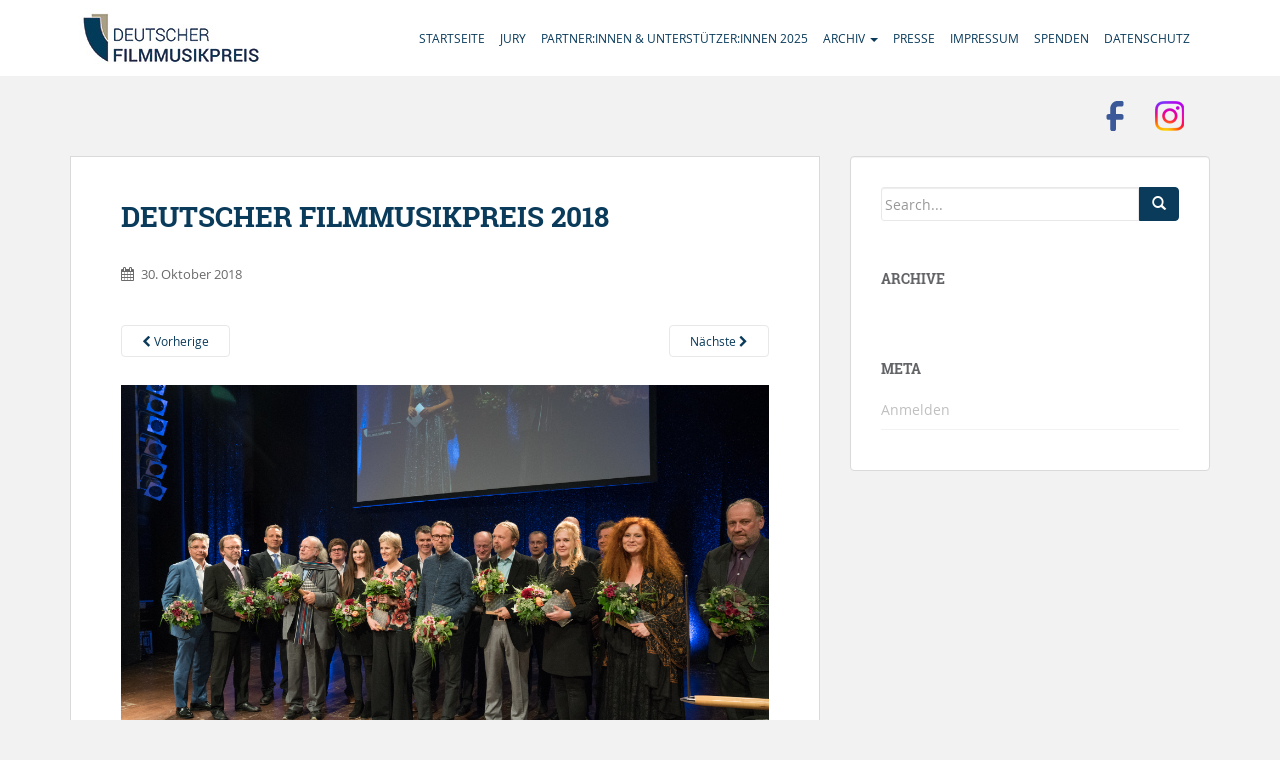

--- FILE ---
content_type: text/html; charset=UTF-8
request_url: https://deutscherfilmmusikpreis.de/preis/20181026_deutscher_filmmusikpreis__joachim_blobel-03453/
body_size: 7686
content:
<!doctype html>
	<!--[if !IE]>
	<html class="no-js non-ie" lang="de"> <![endif]-->
	<!--[if IE 7 ]>
	<html class="no-js ie7" lang="de"> <![endif]-->
	<!--[if IE 8 ]>
	<html class="no-js ie8" lang="de"> <![endif]-->
	<!--[if IE 9 ]>
	<html class="no-js ie9" lang="de"> <![endif]-->
	<!--[if gt IE 9]><!-->
<html class="no-js" lang="de"> <!--<![endif]-->
<head>
<meta charset="UTF-8">
<meta http-equiv="X-UA-Compatible" content="IE=edge,chrome=1">
<meta name="viewport" content="width=device-width, initial-scale=1">
<title>DEUTSCHER FILMMUSIKPREIS 2018 | Deutscher Filmmusikpreis</title>
<link rel="profile" href="http://gmpg.org/xfn/11">
<link rel="pingback" href="https://deutscherfilmmusikpreis.de/xmlrpc.php">

<!-- favicon -->

<link rel="icon" href="http://deutscherfilmmusikpreis.de/wp-content/uploads/2014/09/favicon.gif" />

<!--[if IE]><link rel="shortcut icon" href="http://deutscherfilmmusikpreis.de/wp-content/uploads/2014/09/favicon.gif" /><![endif]-->

<meta name='robots' content='max-image-preview:large' />
<link rel="alternate" type="application/rss+xml" title="Deutscher Filmmusikpreis &raquo; Feed" href="https://deutscherfilmmusikpreis.de/feed/" />
<link rel="alternate" type="application/rss+xml" title="Deutscher Filmmusikpreis &raquo; Kommentar-Feed" href="https://deutscherfilmmusikpreis.de/comments/feed/" />
<link rel="alternate" title="oEmbed (JSON)" type="application/json+oembed" href="https://deutscherfilmmusikpreis.de/wp-json/oembed/1.0/embed?url=https%3A%2F%2Fdeutscherfilmmusikpreis.de%2Fpreis%2F20181026_deutscher_filmmusikpreis__joachim_blobel-03453%2F" />
<link rel="alternate" title="oEmbed (XML)" type="text/xml+oembed" href="https://deutscherfilmmusikpreis.de/wp-json/oembed/1.0/embed?url=https%3A%2F%2Fdeutscherfilmmusikpreis.de%2Fpreis%2F20181026_deutscher_filmmusikpreis__joachim_blobel-03453%2F&#038;format=xml" />
<style id='wp-img-auto-sizes-contain-inline-css' type='text/css'>
img:is([sizes=auto i],[sizes^="auto," i]){contain-intrinsic-size:3000px 1500px}
/*# sourceURL=wp-img-auto-sizes-contain-inline-css */
</style>
<link rel='stylesheet' id='bootstrap-css' href='https://deutscherfilmmusikpreis.de/wp-content/plugins/easy-bootstrap-shortcodes/styles/bootstrap.min.css?ver=6.9' type='text/css' media='all' />
<link rel='stylesheet' id='bootstrap-fa-icon-css' href='https://deutscherfilmmusikpreis.de/wp-content/plugins/easy-bootstrap-shortcodes/styles/font-awesome.min.css?ver=6.9' type='text/css' media='all' />
<style id='wp-emoji-styles-inline-css' type='text/css'>

	img.wp-smiley, img.emoji {
		display: inline !important;
		border: none !important;
		box-shadow: none !important;
		height: 1em !important;
		width: 1em !important;
		margin: 0 0.07em !important;
		vertical-align: -0.1em !important;
		background: none !important;
		padding: 0 !important;
	}
/*# sourceURL=wp-emoji-styles-inline-css */
</style>
<style id='wp-block-library-inline-css' type='text/css'>
:root{--wp-block-synced-color:#7a00df;--wp-block-synced-color--rgb:122,0,223;--wp-bound-block-color:var(--wp-block-synced-color);--wp-editor-canvas-background:#ddd;--wp-admin-theme-color:#007cba;--wp-admin-theme-color--rgb:0,124,186;--wp-admin-theme-color-darker-10:#006ba1;--wp-admin-theme-color-darker-10--rgb:0,107,160.5;--wp-admin-theme-color-darker-20:#005a87;--wp-admin-theme-color-darker-20--rgb:0,90,135;--wp-admin-border-width-focus:2px}@media (min-resolution:192dpi){:root{--wp-admin-border-width-focus:1.5px}}.wp-element-button{cursor:pointer}:root .has-very-light-gray-background-color{background-color:#eee}:root .has-very-dark-gray-background-color{background-color:#313131}:root .has-very-light-gray-color{color:#eee}:root .has-very-dark-gray-color{color:#313131}:root .has-vivid-green-cyan-to-vivid-cyan-blue-gradient-background{background:linear-gradient(135deg,#00d084,#0693e3)}:root .has-purple-crush-gradient-background{background:linear-gradient(135deg,#34e2e4,#4721fb 50%,#ab1dfe)}:root .has-hazy-dawn-gradient-background{background:linear-gradient(135deg,#faaca8,#dad0ec)}:root .has-subdued-olive-gradient-background{background:linear-gradient(135deg,#fafae1,#67a671)}:root .has-atomic-cream-gradient-background{background:linear-gradient(135deg,#fdd79a,#004a59)}:root .has-nightshade-gradient-background{background:linear-gradient(135deg,#330968,#31cdcf)}:root .has-midnight-gradient-background{background:linear-gradient(135deg,#020381,#2874fc)}:root{--wp--preset--font-size--normal:16px;--wp--preset--font-size--huge:42px}.has-regular-font-size{font-size:1em}.has-larger-font-size{font-size:2.625em}.has-normal-font-size{font-size:var(--wp--preset--font-size--normal)}.has-huge-font-size{font-size:var(--wp--preset--font-size--huge)}.has-text-align-center{text-align:center}.has-text-align-left{text-align:left}.has-text-align-right{text-align:right}.has-fit-text{white-space:nowrap!important}#end-resizable-editor-section{display:none}.aligncenter{clear:both}.items-justified-left{justify-content:flex-start}.items-justified-center{justify-content:center}.items-justified-right{justify-content:flex-end}.items-justified-space-between{justify-content:space-between}.screen-reader-text{border:0;clip-path:inset(50%);height:1px;margin:-1px;overflow:hidden;padding:0;position:absolute;width:1px;word-wrap:normal!important}.screen-reader-text:focus{background-color:#ddd;clip-path:none;color:#444;display:block;font-size:1em;height:auto;left:5px;line-height:normal;padding:15px 23px 14px;text-decoration:none;top:5px;width:auto;z-index:100000}html :where(.has-border-color){border-style:solid}html :where([style*=border-top-color]){border-top-style:solid}html :where([style*=border-right-color]){border-right-style:solid}html :where([style*=border-bottom-color]){border-bottom-style:solid}html :where([style*=border-left-color]){border-left-style:solid}html :where([style*=border-width]){border-style:solid}html :where([style*=border-top-width]){border-top-style:solid}html :where([style*=border-right-width]){border-right-style:solid}html :where([style*=border-bottom-width]){border-bottom-style:solid}html :where([style*=border-left-width]){border-left-style:solid}html :where(img[class*=wp-image-]){height:auto;max-width:100%}:where(figure){margin:0 0 1em}html :where(.is-position-sticky){--wp-admin--admin-bar--position-offset:var(--wp-admin--admin-bar--height,0px)}@media screen and (max-width:600px){html :where(.is-position-sticky){--wp-admin--admin-bar--position-offset:0px}}

/*# sourceURL=wp-block-library-inline-css */
</style><style id='global-styles-inline-css' type='text/css'>
:root{--wp--preset--aspect-ratio--square: 1;--wp--preset--aspect-ratio--4-3: 4/3;--wp--preset--aspect-ratio--3-4: 3/4;--wp--preset--aspect-ratio--3-2: 3/2;--wp--preset--aspect-ratio--2-3: 2/3;--wp--preset--aspect-ratio--16-9: 16/9;--wp--preset--aspect-ratio--9-16: 9/16;--wp--preset--color--black: #000000;--wp--preset--color--cyan-bluish-gray: #abb8c3;--wp--preset--color--white: #ffffff;--wp--preset--color--pale-pink: #f78da7;--wp--preset--color--vivid-red: #cf2e2e;--wp--preset--color--luminous-vivid-orange: #ff6900;--wp--preset--color--luminous-vivid-amber: #fcb900;--wp--preset--color--light-green-cyan: #7bdcb5;--wp--preset--color--vivid-green-cyan: #00d084;--wp--preset--color--pale-cyan-blue: #8ed1fc;--wp--preset--color--vivid-cyan-blue: #0693e3;--wp--preset--color--vivid-purple: #9b51e0;--wp--preset--gradient--vivid-cyan-blue-to-vivid-purple: linear-gradient(135deg,rgb(6,147,227) 0%,rgb(155,81,224) 100%);--wp--preset--gradient--light-green-cyan-to-vivid-green-cyan: linear-gradient(135deg,rgb(122,220,180) 0%,rgb(0,208,130) 100%);--wp--preset--gradient--luminous-vivid-amber-to-luminous-vivid-orange: linear-gradient(135deg,rgb(252,185,0) 0%,rgb(255,105,0) 100%);--wp--preset--gradient--luminous-vivid-orange-to-vivid-red: linear-gradient(135deg,rgb(255,105,0) 0%,rgb(207,46,46) 100%);--wp--preset--gradient--very-light-gray-to-cyan-bluish-gray: linear-gradient(135deg,rgb(238,238,238) 0%,rgb(169,184,195) 100%);--wp--preset--gradient--cool-to-warm-spectrum: linear-gradient(135deg,rgb(74,234,220) 0%,rgb(151,120,209) 20%,rgb(207,42,186) 40%,rgb(238,44,130) 60%,rgb(251,105,98) 80%,rgb(254,248,76) 100%);--wp--preset--gradient--blush-light-purple: linear-gradient(135deg,rgb(255,206,236) 0%,rgb(152,150,240) 100%);--wp--preset--gradient--blush-bordeaux: linear-gradient(135deg,rgb(254,205,165) 0%,rgb(254,45,45) 50%,rgb(107,0,62) 100%);--wp--preset--gradient--luminous-dusk: linear-gradient(135deg,rgb(255,203,112) 0%,rgb(199,81,192) 50%,rgb(65,88,208) 100%);--wp--preset--gradient--pale-ocean: linear-gradient(135deg,rgb(255,245,203) 0%,rgb(182,227,212) 50%,rgb(51,167,181) 100%);--wp--preset--gradient--electric-grass: linear-gradient(135deg,rgb(202,248,128) 0%,rgb(113,206,126) 100%);--wp--preset--gradient--midnight: linear-gradient(135deg,rgb(2,3,129) 0%,rgb(40,116,252) 100%);--wp--preset--font-size--small: 13px;--wp--preset--font-size--medium: 20px;--wp--preset--font-size--large: 36px;--wp--preset--font-size--x-large: 42px;--wp--preset--spacing--20: 0.44rem;--wp--preset--spacing--30: 0.67rem;--wp--preset--spacing--40: 1rem;--wp--preset--spacing--50: 1.5rem;--wp--preset--spacing--60: 2.25rem;--wp--preset--spacing--70: 3.38rem;--wp--preset--spacing--80: 5.06rem;--wp--preset--shadow--natural: 6px 6px 9px rgba(0, 0, 0, 0.2);--wp--preset--shadow--deep: 12px 12px 50px rgba(0, 0, 0, 0.4);--wp--preset--shadow--sharp: 6px 6px 0px rgba(0, 0, 0, 0.2);--wp--preset--shadow--outlined: 6px 6px 0px -3px rgb(255, 255, 255), 6px 6px rgb(0, 0, 0);--wp--preset--shadow--crisp: 6px 6px 0px rgb(0, 0, 0);}:where(.is-layout-flex){gap: 0.5em;}:where(.is-layout-grid){gap: 0.5em;}body .is-layout-flex{display: flex;}.is-layout-flex{flex-wrap: wrap;align-items: center;}.is-layout-flex > :is(*, div){margin: 0;}body .is-layout-grid{display: grid;}.is-layout-grid > :is(*, div){margin: 0;}:where(.wp-block-columns.is-layout-flex){gap: 2em;}:where(.wp-block-columns.is-layout-grid){gap: 2em;}:where(.wp-block-post-template.is-layout-flex){gap: 1.25em;}:where(.wp-block-post-template.is-layout-grid){gap: 1.25em;}.has-black-color{color: var(--wp--preset--color--black) !important;}.has-cyan-bluish-gray-color{color: var(--wp--preset--color--cyan-bluish-gray) !important;}.has-white-color{color: var(--wp--preset--color--white) !important;}.has-pale-pink-color{color: var(--wp--preset--color--pale-pink) !important;}.has-vivid-red-color{color: var(--wp--preset--color--vivid-red) !important;}.has-luminous-vivid-orange-color{color: var(--wp--preset--color--luminous-vivid-orange) !important;}.has-luminous-vivid-amber-color{color: var(--wp--preset--color--luminous-vivid-amber) !important;}.has-light-green-cyan-color{color: var(--wp--preset--color--light-green-cyan) !important;}.has-vivid-green-cyan-color{color: var(--wp--preset--color--vivid-green-cyan) !important;}.has-pale-cyan-blue-color{color: var(--wp--preset--color--pale-cyan-blue) !important;}.has-vivid-cyan-blue-color{color: var(--wp--preset--color--vivid-cyan-blue) !important;}.has-vivid-purple-color{color: var(--wp--preset--color--vivid-purple) !important;}.has-black-background-color{background-color: var(--wp--preset--color--black) !important;}.has-cyan-bluish-gray-background-color{background-color: var(--wp--preset--color--cyan-bluish-gray) !important;}.has-white-background-color{background-color: var(--wp--preset--color--white) !important;}.has-pale-pink-background-color{background-color: var(--wp--preset--color--pale-pink) !important;}.has-vivid-red-background-color{background-color: var(--wp--preset--color--vivid-red) !important;}.has-luminous-vivid-orange-background-color{background-color: var(--wp--preset--color--luminous-vivid-orange) !important;}.has-luminous-vivid-amber-background-color{background-color: var(--wp--preset--color--luminous-vivid-amber) !important;}.has-light-green-cyan-background-color{background-color: var(--wp--preset--color--light-green-cyan) !important;}.has-vivid-green-cyan-background-color{background-color: var(--wp--preset--color--vivid-green-cyan) !important;}.has-pale-cyan-blue-background-color{background-color: var(--wp--preset--color--pale-cyan-blue) !important;}.has-vivid-cyan-blue-background-color{background-color: var(--wp--preset--color--vivid-cyan-blue) !important;}.has-vivid-purple-background-color{background-color: var(--wp--preset--color--vivid-purple) !important;}.has-black-border-color{border-color: var(--wp--preset--color--black) !important;}.has-cyan-bluish-gray-border-color{border-color: var(--wp--preset--color--cyan-bluish-gray) !important;}.has-white-border-color{border-color: var(--wp--preset--color--white) !important;}.has-pale-pink-border-color{border-color: var(--wp--preset--color--pale-pink) !important;}.has-vivid-red-border-color{border-color: var(--wp--preset--color--vivid-red) !important;}.has-luminous-vivid-orange-border-color{border-color: var(--wp--preset--color--luminous-vivid-orange) !important;}.has-luminous-vivid-amber-border-color{border-color: var(--wp--preset--color--luminous-vivid-amber) !important;}.has-light-green-cyan-border-color{border-color: var(--wp--preset--color--light-green-cyan) !important;}.has-vivid-green-cyan-border-color{border-color: var(--wp--preset--color--vivid-green-cyan) !important;}.has-pale-cyan-blue-border-color{border-color: var(--wp--preset--color--pale-cyan-blue) !important;}.has-vivid-cyan-blue-border-color{border-color: var(--wp--preset--color--vivid-cyan-blue) !important;}.has-vivid-purple-border-color{border-color: var(--wp--preset--color--vivid-purple) !important;}.has-vivid-cyan-blue-to-vivid-purple-gradient-background{background: var(--wp--preset--gradient--vivid-cyan-blue-to-vivid-purple) !important;}.has-light-green-cyan-to-vivid-green-cyan-gradient-background{background: var(--wp--preset--gradient--light-green-cyan-to-vivid-green-cyan) !important;}.has-luminous-vivid-amber-to-luminous-vivid-orange-gradient-background{background: var(--wp--preset--gradient--luminous-vivid-amber-to-luminous-vivid-orange) !important;}.has-luminous-vivid-orange-to-vivid-red-gradient-background{background: var(--wp--preset--gradient--luminous-vivid-orange-to-vivid-red) !important;}.has-very-light-gray-to-cyan-bluish-gray-gradient-background{background: var(--wp--preset--gradient--very-light-gray-to-cyan-bluish-gray) !important;}.has-cool-to-warm-spectrum-gradient-background{background: var(--wp--preset--gradient--cool-to-warm-spectrum) !important;}.has-blush-light-purple-gradient-background{background: var(--wp--preset--gradient--blush-light-purple) !important;}.has-blush-bordeaux-gradient-background{background: var(--wp--preset--gradient--blush-bordeaux) !important;}.has-luminous-dusk-gradient-background{background: var(--wp--preset--gradient--luminous-dusk) !important;}.has-pale-ocean-gradient-background{background: var(--wp--preset--gradient--pale-ocean) !important;}.has-electric-grass-gradient-background{background: var(--wp--preset--gradient--electric-grass) !important;}.has-midnight-gradient-background{background: var(--wp--preset--gradient--midnight) !important;}.has-small-font-size{font-size: var(--wp--preset--font-size--small) !important;}.has-medium-font-size{font-size: var(--wp--preset--font-size--medium) !important;}.has-large-font-size{font-size: var(--wp--preset--font-size--large) !important;}.has-x-large-font-size{font-size: var(--wp--preset--font-size--x-large) !important;}
/*# sourceURL=global-styles-inline-css */
</style>

<style id='classic-theme-styles-inline-css' type='text/css'>
/*! This file is auto-generated */
.wp-block-button__link{color:#fff;background-color:#32373c;border-radius:9999px;box-shadow:none;text-decoration:none;padding:calc(.667em + 2px) calc(1.333em + 2px);font-size:1.125em}.wp-block-file__button{background:#32373c;color:#fff;text-decoration:none}
/*# sourceURL=/wp-includes/css/classic-themes.min.css */
</style>
<link rel='stylesheet' id='sparkling-bootstrap-css' href='https://deutscherfilmmusikpreis.de/wp-content/themes/sparkling/inc/css/bootstrap.min.css?ver=6.9' type='text/css' media='all' />
<link rel='stylesheet' id='sparkling-icons-css' href='https://deutscherfilmmusikpreis.de/wp-content/themes/sparkling/inc/css/font-awesome.min.css?ver=6.9' type='text/css' media='all' />
<link rel='stylesheet' id='sparkling-font-opensans-css' href='https://deutscherfilmmusikpreis.de/wp-content/themes/sparkling/resources/fonts/opensans/opensans.css?ver=6.9' type='text/css' media='all' />
<link rel='stylesheet' id='sparkling-font-roboto-slab-css' href='https://deutscherfilmmusikpreis.de/wp-content/themes/sparkling/resources/fonts/roboto-slab/roboto-slab.css?ver=6.9' type='text/css' media='all' />
<link rel='stylesheet' id='sparkling-style-css' href='https://deutscherfilmmusikpreis.de/wp-content/themes/sparkling/style.css?ver=6.9' type='text/css' media='all' />
<link rel='stylesheet' id='ebs_dynamic_css-css' href='https://deutscherfilmmusikpreis.de/wp-content/plugins/easy-bootstrap-shortcodes/styles/ebs_dynamic_css.php?ver=6.9' type='text/css' media='all' />
<script type="text/javascript" src="https://deutscherfilmmusikpreis.de/wp-includes/js/jquery/jquery.min.js?ver=3.7.1" id="jquery-core-js"></script>
<script type="text/javascript" src="https://deutscherfilmmusikpreis.de/wp-includes/js/jquery/jquery-migrate.min.js?ver=3.4.1" id="jquery-migrate-js"></script>
<script type="text/javascript" src="https://deutscherfilmmusikpreis.de/wp-content/plugins/easy-bootstrap-shortcodes/js/bootstrap.min.js?ver=6.9" id="bootstrap-js"></script>
<script type="text/javascript" src="https://deutscherfilmmusikpreis.de/wp-content/themes/sparkling/inc/js/modernizr.min.js?ver=6.9" id="sparkling-modernizr-js"></script>
<script type="text/javascript" src="https://deutscherfilmmusikpreis.de/wp-content/themes/sparkling/inc/js/bootstrap.min.js?ver=6.9" id="sparkling-bootstrapjs-js"></script>
<script type="text/javascript" src="https://deutscherfilmmusikpreis.de/wp-content/themes/sparkling/inc/js/functions.min.js?ver=6.9" id="sparkling-functions-js"></script>
<link rel="https://api.w.org/" href="https://deutscherfilmmusikpreis.de/wp-json/" /><link rel="alternate" title="JSON" type="application/json" href="https://deutscherfilmmusikpreis.de/wp-json/wp/v2/media/1132" /><link rel="EditURI" type="application/rsd+xml" title="RSD" href="https://deutscherfilmmusikpreis.de/xmlrpc.php?rsd" />
<meta name="generator" content="WordPress 6.9" />
<link rel="canonical" href="https://deutscherfilmmusikpreis.de/preis/20181026_deutscher_filmmusikpreis__joachim_blobel-03453/" />
<link rel='shortlink' href='https://deutscherfilmmusikpreis.de/?p=1132' />
<!-- Stream WordPress user activity plugin v4.1.1 -->
<style type="text/css">a, #infinite-handle span, #secondary .widget .post-content a {color:#0a3b5b}a:hover, a:active, #secondary .widget .post-content a:hover {color: #a79f8a;}.btn-default, .label-default, .flex-caption h2, .btn.btn-default.read-more, button {background-color: #0a3b5b; border-color: #0a3b5b;} .site-main [class*="navigation"] a, .more-link { color: #0a3b5b}.btn-default:hover, .label-default[href]:hover, .tagcloud a:hover, button, .main-content [class*="navigation"] a:hover, .label-default[href]:focus, #infinite-handle span:hover, .btn.btn-default.read-more:hover, .btn-default:hover, .scroll-to-top:hover, .btn-default:focus, .btn-default:active, .btn-default.active, .site-main [class*="navigation"] a:hover, .more-link:hover, #image-navigation .nav-previous a:hover, #image-navigation .nav-next a:hover, .cfa-button:hover { background-color: #a79f8a; border-color: #a79f8a; }h1, h2, h3, h4, h5, h6, .h1, .h2, .h3, .h4, .h5, .h6, .entry-title {color: #0a3b5b;}.navbar.navbar-default {background-color: #ffffff;}.navbar-default .navbar-nav > li > a, .navbar-default .navbar-nav > .open > a, .navbar-default .navbar-nav > .open > a:hover, .navbar-default .navbar-nav > .open > a:focus, .navbar-default .navbar-nav > .active > a, .navbar-default .navbar-nav > .active > a:hover, .navbar-default .navbar-nav > .active > a:focus { color: #0a3b5b;}.navbar-default .navbar-nav > li > a:hover, .navbar-default .navbar-nav > .active > a, .navbar-default .navbar-nav > .active > a:hover, .navbar-default .navbar-nav > .active > a:focus, .navbar-default .navbar-nav > li > a:hover, .navbar-default .navbar-nav > li > a:focus, .navbar-default .navbar-nav > .open > a, .navbar-default .navbar-nav > .open > a:hover, .navbar-default .navbar-nav > .open > a:focus, .entry-title a:hover {color: #a79f8a;}.dropdown-menu {background-color: #a79f8a;}.navbar-default .navbar-nav .open .dropdown-menu > li > a, .dropdown-menu > li > a { color: #0a3b5b;}.entry-content {font-family: Open Sans; font-size:14px; font-weight: normal; color:#6B6B6B;}</style>	<style type="text/css">
			.site-title,
		.site-description {
			position: absolute;
			clip: rect(1px, 1px, 1px, 1px);
		}
		</style>
	<style type="text/css" id="custom-background-css">
body.custom-background { background-color: #f2f2f2; }
</style>
			<style type="text/css" id="wp-custom-css">
			ul.nav-social-media li.instagram a {
    background: url(https://deutscherfilmmusikpreis.de/wp-content/uploads/2023/08/instagram.png);
}		</style>
		
</head>

<body class="attachment wp-singular attachment-template-default attachmentid-1132 attachment-jpeg custom-background wp-theme-sparkling">
<div id="page" class="hfeed site">

	<header id="masthead" class="site-header" role="banner">
		<nav class="navbar navbar-default" role="navigation">
			<div class="container">
				<div class="row">
					<div class="site-navigation-inner col-sm-12">
		        <div class="navbar-header">
		            <button type="button" class="btn navbar-toggle" data-toggle="collapse" data-target=".navbar-ex1-collapse">
		                <span class="sr-only">Toggle navigation</span>
		                <span class="icon-bar"></span>
		                <span class="icon-bar"></span>
		                <span class="icon-bar"></span>
		            </button>

				
					<div id="logo">
						<a href="https://deutscherfilmmusikpreis.de/"><img src="https://deutscherfilmmusikpreis.de/wp-content/uploads/2014/09/logo.jpg"  height="76" width="300" alt="Deutscher Filmmusikpreis"/></a>
					</div><!-- end of #logo -->

				
				
		        </div>
					<div class="collapse navbar-collapse navbar-ex1-collapse"><ul id="menu-hauptmenu" class="nav navbar-nav"><li id="menu-item-37" class="menu-item menu-item-type-post_type menu-item-object-page menu-item-home menu-item-37"><a title="Startseite" href="https://deutscherfilmmusikpreis.de/">Startseite</a></li>
<li id="menu-item-1047" class="menu-item menu-item-type-post_type menu-item-object-page menu-item-1047"><a title="Jury" href="https://deutscherfilmmusikpreis.de/jury/">Jury</a></li>
<li id="menu-item-571" class="menu-item menu-item-type-post_type menu-item-object-page menu-item-571"><a title="Partner:innen &amp; Unterstützer:innen 2025" href="https://deutscherfilmmusikpreis.de/partner/">Partner:innen &amp; Unterstützer:innen 2025</a></li>
<li id="menu-item-409" class="menu-item menu-item-type-post_type menu-item-object-page menu-item-has-children menu-item-409 dropdown"><a title="Archiv" href="#" data-toggle="dropdown" class="dropdown-toggle">Archiv <span class="caret"></span></a>
<ul role="menu" class=" dropdown-menu">
	<li id="menu-item-2202" class="menu-item menu-item-type-post_type menu-item-object-page menu-item-2202"><a title="2025" href="https://deutscherfilmmusikpreis.de/2025-2/">2025</a></li>
	<li id="menu-item-1985" class="menu-item menu-item-type-post_type menu-item-object-page menu-item-1985"><a title="2024" href="https://deutscherfilmmusikpreis.de/2024-2/">2024</a></li>
	<li id="menu-item-1678" class="menu-item menu-item-type-post_type menu-item-object-page menu-item-1678"><a title="2023" href="https://deutscherfilmmusikpreis.de/2023-2/">2023</a></li>
	<li id="menu-item-1580" class="menu-item menu-item-type-post_type menu-item-object-page menu-item-1580"><a title="2022" href="https://deutscherfilmmusikpreis.de/2022-2/">2022</a></li>
	<li id="menu-item-1593" class="menu-item menu-item-type-post_type menu-item-object-page menu-item-1593"><a title="2020 &#038; 2021" href="https://deutscherfilmmusikpreis.de/2020-2021/">2020 &#038; 2021</a></li>
	<li id="menu-item-1486" class="menu-item menu-item-type-post_type menu-item-object-page menu-item-1486"><a title="2019" href="https://deutscherfilmmusikpreis.de/nominierte-preistraeger-2019/">2019</a></li>
	<li id="menu-item-1211" class="menu-item menu-item-type-post_type menu-item-object-page menu-item-1211"><a title="2018" href="https://deutscherfilmmusikpreis.de/2018-kategorien_nominierte_jury/">2018</a></li>
	<li id="menu-item-890" class="menu-item menu-item-type-post_type menu-item-object-page menu-item-890"><a title="2017" href="https://deutscherfilmmusikpreis.de/2017-kategorien_nominierte_jury/">2017</a></li>
	<li id="menu-item-820" class="menu-item menu-item-type-post_type menu-item-object-page menu-item-820"><a title="2016" href="https://deutscherfilmmusikpreis.de/2016-kategorien_nominierte_jury/">2016</a></li>
	<li id="menu-item-39" class="menu-item menu-item-type-post_type menu-item-object-page menu-item-39"><a title="2015" href="https://deutscherfilmmusikpreis.de/2015-kategorien_nominierte_jury/">2015</a></li>
	<li id="menu-item-630" class="menu-item menu-item-type-post_type menu-item-object-page menu-item-630"><a title="2014" href="https://deutscherfilmmusikpreis.de/2014-jury_kategorien_nominierte/">2014</a></li>
</ul>
</li>
<li id="menu-item-376" class="menu-item menu-item-type-post_type menu-item-object-page menu-item-376"><a title="Presse" href="https://deutscherfilmmusikpreis.de/presse/">Presse</a></li>
<li id="menu-item-46" class="menu-item menu-item-type-post_type menu-item-object-page menu-item-46"><a title="Impressum" href="https://deutscherfilmmusikpreis.de/impressum/">Impressum</a></li>
<li id="menu-item-1500" class="menu-item menu-item-type-post_type menu-item-object-page menu-item-1500"><a title="Spenden" href="https://deutscherfilmmusikpreis.de/spenden/">Spenden</a></li>
<li id="menu-item-1010" class="menu-item menu-item-type-post_type menu-item-object-page menu-item-1010"><a title="Datenschutz" href="https://deutscherfilmmusikpreis.de/datenschutz/">Datenschutz</a></li>
</ul></div>					</div>
		    </div>
		  </div>
		</nav><!-- .site-navigation -->
	</header><!-- #masthead -->

	<div id="content" class="site-content">
	    
	    <div class="container social-media-buttons-area">
			<div class="row">
			    <div class="col-md-12">
			        <ul class="nav-social-media">
			            <li class="facebook"><a href="https://www.facebook.com/filmmusikpreis/" title="Besuchen Sie uns auf Facebook">Besuchen Sie uns auf Facebook</a></li>
			            <!-- <li class="twitter"><a href="https://twitter.com/filmmusikpreis" title="Folgen Sie uns auf Twitter">Folgen Sie uns auf Twitter</a></li> -->
						<li class="instagram"><a href="https://instagram.com/deutscherfilmmusikpreis" title="Folgen Sie uns auf Instagram">Folgen Sie uns auf Instagram</a></li>
			        </ul>
			    </div>
			</div>
		</div>

		<div class="top-section">
								</div>

		<div class="container main-content-area">
			<div class="row">
				<div id="content" class="main-content-inner col-sm-12 col-md-8 pull-left">
							<div class="post-inner-content">
					<article id="post-1132" class="post-1132 attachment type-attachment status-inherit hentry">
						<header class="entry-header">
							<h1 class="entry-title">DEUTSCHER FILMMUSIKPREIS 2018</h1>

							<div class="entry-meta">
								<span class="posted-on"><i class="fa fa-calendar"></i> <a href="https://deutscherfilmmusikpreis.de/preis/20181026_deutscher_filmmusikpreis__joachim_blobel-03453/" rel="bookmark"><time class="entry-date published" datetime="2018-10-30T12:55:47+02:00">30. Oktober 2018</time><time class="updated" datetime="2018-10-30T16:11:10+02:00">30. Oktober 2018</time></a></span><span class="byline"> <i class="fa fa-user"></i> <span class="author vcard"><a class="url fn n" href="https://deutscherfilmmusikpreis.de/author/mike-riemenschneider/">Mike Riemenschneider</a></span></span>							</div><!-- .entry-meta -->

							<nav role="navigation" id="image-navigation" class="navigation-image nav-links">
								<div class="nav-previous"><a href='https://deutscherfilmmusikpreis.de/preis/20181026_deutscher_filmmusikpreis__joachim_blobel-03335/'><i class="fa fa-chevron-left"></i> Vorherige</a></div>
								<div class="nav-next"><a href='https://deutscherfilmmusikpreis.de/preis/20181026_fmt_fmp_sponsorenwand_3385_web_wm/'>N&auml;chste <i class="fa fa-chevron-right"></i></a></div>
							</nav><!-- #image-navigation -->
						</header><!-- .entry-header -->

						<div class="entry-content">

							<div class="entry-attachment">
								<div class="attachment">
									
									<a href="https://deutscherfilmmusikpreis.de/preis/20181026_fmt_fmp_sponsorenwand_3385_web_wm/" title="DEUTSCHER FILMMUSIKPREIS 2018" rel="attachment"><img width="1200" height="800" src="https://deutscherfilmmusikpreis.de/wp-content/uploads/2018/10/20181026_deutscher_Filmmusikpreis_©_Joachim_Blobel-03453.jpg" class="attachment-1200x1200 size-1200x1200" alt="" decoding="async" fetchpriority="high" srcset="https://deutscherfilmmusikpreis.de/wp-content/uploads/2018/10/20181026_deutscher_Filmmusikpreis_©_Joachim_Blobel-03453.jpg 2362w, https://deutscherfilmmusikpreis.de/wp-content/uploads/2018/10/20181026_deutscher_Filmmusikpreis_©_Joachim_Blobel-03453-300x200.jpg 300w, https://deutscherfilmmusikpreis.de/wp-content/uploads/2018/10/20181026_deutscher_Filmmusikpreis_©_Joachim_Blobel-03453-768x512.jpg 768w, https://deutscherfilmmusikpreis.de/wp-content/uploads/2018/10/20181026_deutscher_Filmmusikpreis_©_Joachim_Blobel-03453-1024x683.jpg 1024w" sizes="(max-width: 1200px) 100vw, 1200px" /></a>
								</div><!-- .attachment -->

																<div class="entry-caption">
									<p>PreisträgerInnen und LaudatorInnen des DEUTSCHEN FILMMUSIKPREISES 2018</p>
								</div><!-- .entry-caption -->
															</div><!-- .entry-attachment -->

														
						</div><!-- .entry-content -->

						<footer class="entry-meta">
						</footer><!-- .entry-meta -->
					</article><!-- #post-1132 -->
				</div>
				
			
</div>
	<div id="secondary" class="widget-area col-sm-12 col-md-4" role="complementary">
		<div class="well">
						
				<aside id="search" class="widget widget_search">
					<form method="get" class="form-search" action="https://deutscherfilmmusikpreis.de/">
  <div class="row">
    <div class="col-lg-12">
      <div class="input-group">
        <input type="text" class="form-control search-query" value="" name="s" id="s" placeholder="Search...">
        <span class="input-group-btn">
          <button type="submit" class="btn btn-default" name="submit" id="searchsubmit" value="Go"><span class="glyphicon glyphicon-search"></span></button>
        </span>
      </div>
    </div>
  </div>
</form>				</aside>

				<aside id="archives" class="widget">
					<h3 class="widget-title">Archive</h3>
					<ul>
											</ul>
				</aside>

				<aside id="meta" class="widget">
					<h3 class="widget-title">Meta</h3>
					<ul>
												<li><a href="https://deutscherfilmmusikpreis.de/wp-login.php">Anmelden</a></li>
											</ul>
				</aside>

					</div>
	</div><!-- #secondary -->
			</div><!-- close .*-inner (main-content or sidebar, depending if sidebar is used) -->
		</div><!-- close .row -->
	</div><!-- close .container -->
</div><!-- close .main-content -->





</div><!-- #page -->

<script type="speculationrules">
{"prefetch":[{"source":"document","where":{"and":[{"href_matches":"/*"},{"not":{"href_matches":["/wp-*.php","/wp-admin/*","/wp-content/uploads/*","/wp-content/*","/wp-content/plugins/*","/wp-content/themes/sparkling/*","/*\\?(.+)"]}},{"not":{"selector_matches":"a[rel~=\"nofollow\"]"}},{"not":{"selector_matches":".no-prefetch, .no-prefetch a"}}]},"eagerness":"conservative"}]}
</script>
<script type="text/javascript" src="https://deutscherfilmmusikpreis.de/wp-content/themes/sparkling/inc/js/skip-link-focus-fix.js?ver=20140222" id="sparkling-skip-link-focus-fix-js"></script>
<script id="wp-emoji-settings" type="application/json">
{"baseUrl":"https://s.w.org/images/core/emoji/17.0.2/72x72/","ext":".png","svgUrl":"https://s.w.org/images/core/emoji/17.0.2/svg/","svgExt":".svg","source":{"concatemoji":"https://deutscherfilmmusikpreis.de/wp-includes/js/wp-emoji-release.min.js?ver=6.9"}}
</script>
<script type="module">
/* <![CDATA[ */
/*! This file is auto-generated */
const a=JSON.parse(document.getElementById("wp-emoji-settings").textContent),o=(window._wpemojiSettings=a,"wpEmojiSettingsSupports"),s=["flag","emoji"];function i(e){try{var t={supportTests:e,timestamp:(new Date).valueOf()};sessionStorage.setItem(o,JSON.stringify(t))}catch(e){}}function c(e,t,n){e.clearRect(0,0,e.canvas.width,e.canvas.height),e.fillText(t,0,0);t=new Uint32Array(e.getImageData(0,0,e.canvas.width,e.canvas.height).data);e.clearRect(0,0,e.canvas.width,e.canvas.height),e.fillText(n,0,0);const a=new Uint32Array(e.getImageData(0,0,e.canvas.width,e.canvas.height).data);return t.every((e,t)=>e===a[t])}function p(e,t){e.clearRect(0,0,e.canvas.width,e.canvas.height),e.fillText(t,0,0);var n=e.getImageData(16,16,1,1);for(let e=0;e<n.data.length;e++)if(0!==n.data[e])return!1;return!0}function u(e,t,n,a){switch(t){case"flag":return n(e,"\ud83c\udff3\ufe0f\u200d\u26a7\ufe0f","\ud83c\udff3\ufe0f\u200b\u26a7\ufe0f")?!1:!n(e,"\ud83c\udde8\ud83c\uddf6","\ud83c\udde8\u200b\ud83c\uddf6")&&!n(e,"\ud83c\udff4\udb40\udc67\udb40\udc62\udb40\udc65\udb40\udc6e\udb40\udc67\udb40\udc7f","\ud83c\udff4\u200b\udb40\udc67\u200b\udb40\udc62\u200b\udb40\udc65\u200b\udb40\udc6e\u200b\udb40\udc67\u200b\udb40\udc7f");case"emoji":return!a(e,"\ud83e\u1fac8")}return!1}function f(e,t,n,a){let r;const o=(r="undefined"!=typeof WorkerGlobalScope&&self instanceof WorkerGlobalScope?new OffscreenCanvas(300,150):document.createElement("canvas")).getContext("2d",{willReadFrequently:!0}),s=(o.textBaseline="top",o.font="600 32px Arial",{});return e.forEach(e=>{s[e]=t(o,e,n,a)}),s}function r(e){var t=document.createElement("script");t.src=e,t.defer=!0,document.head.appendChild(t)}a.supports={everything:!0,everythingExceptFlag:!0},new Promise(t=>{let n=function(){try{var e=JSON.parse(sessionStorage.getItem(o));if("object"==typeof e&&"number"==typeof e.timestamp&&(new Date).valueOf()<e.timestamp+604800&&"object"==typeof e.supportTests)return e.supportTests}catch(e){}return null}();if(!n){if("undefined"!=typeof Worker&&"undefined"!=typeof OffscreenCanvas&&"undefined"!=typeof URL&&URL.createObjectURL&&"undefined"!=typeof Blob)try{var e="postMessage("+f.toString()+"("+[JSON.stringify(s),u.toString(),c.toString(),p.toString()].join(",")+"));",a=new Blob([e],{type:"text/javascript"});const r=new Worker(URL.createObjectURL(a),{name:"wpTestEmojiSupports"});return void(r.onmessage=e=>{i(n=e.data),r.terminate(),t(n)})}catch(e){}i(n=f(s,u,c,p))}t(n)}).then(e=>{for(const n in e)a.supports[n]=e[n],a.supports.everything=a.supports.everything&&a.supports[n],"flag"!==n&&(a.supports.everythingExceptFlag=a.supports.everythingExceptFlag&&a.supports[n]);var t;a.supports.everythingExceptFlag=a.supports.everythingExceptFlag&&!a.supports.flag,a.supports.everything||((t=a.source||{}).concatemoji?r(t.concatemoji):t.wpemoji&&t.twemoji&&(r(t.twemoji),r(t.wpemoji)))});
//# sourceURL=https://deutscherfilmmusikpreis.de/wp-includes/js/wp-emoji-loader.min.js
/* ]]> */
</script>

</body>
</html>

--- FILE ---
content_type: text/css
request_url: https://deutscherfilmmusikpreis.de/wp-content/themes/sparkling/resources/fonts/opensans/opensans.css?ver=6.9
body_size: -52
content:
@font-face {
    font-family: 'Open Sans';
    src: url('OpenSans-Regular-webfont.woff') format('woff');
    font-weight: normal;
    font-style: normal;

}
@font-face {
    font-family: 'Open Sans';
    src: url('OpenSans-Italic-webfont.woff') format('woff');
    font-weight: normal;
    font-style: italic;

}
@font-face {
    font-family: 'Open Sans';
    src: url('OpenSans-Bold-webfont.woff') format('woff');
    font-weight: bold;
    font-style: normal;

}
@font-face {
    font-family: 'Open Sans';
    src: url('OpenSans-BoldItalic-webfont.woff') format('woff');
    font-weight: bold;
    font-style: italic;

}


--- FILE ---
content_type: text/css
request_url: https://deutscherfilmmusikpreis.de/wp-content/themes/sparkling/resources/fonts/roboto-slab/roboto-slab.css?ver=6.9
body_size: -52
content:
@font-face {
    font-family: 'Roboto Slab';
    src: url('RobotoSlab-Thin-webfont.woff') format('woff');
    font-weight: 100;
    font-style: normal;

}
@font-face {
    font-family: 'Roboto Slab';
    src: url('RobotoSlab-Light-webfont.woff') format('woff');
    font-weight: 300;
    font-style: normal;

}
@font-face {
    font-family: 'Roboto Slab';
    src: url('RobotoSlab-Regular-webfont.woff') format('woff');
    font-weight: 400;
    font-style: normal;

}
@font-face {
    font-family: 'Roboto Slab';
    src: url('RobotoSlab-Bold-webfont.woff') format('woff');
    font-weight: 700;
    font-style: normal;

}
